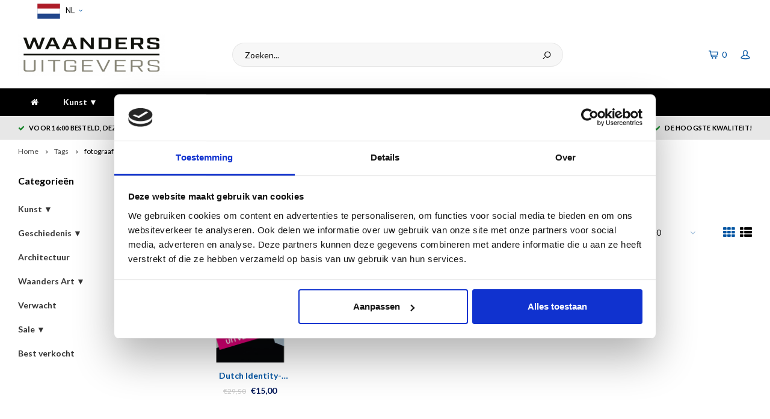

--- FILE ---
content_type: text/html;charset=utf-8
request_url: https://www.waanders.nl/nl/tags/fotograaf/
body_size: 10265
content:
<!DOCTYPE html>
<html lang="nl">
  <head>
     
    <!-- Google Tag Manager -->
<script>(function(w,d,s,l,i){w[l]=w[l]||[];w[l].push({'gtm.start':
new Date().getTime(),event:'gtm.js'});var f=d.getElementsByTagName(s)[0],
j=d.createElement(s),dl=l!='dataLayer'?'&l='+l:'';j.async=true;j.src=
'https://www.googletagmanager.com/gtm.js?id='+i+dl;f.parentNode.insertBefore(j,f);
})(window,document,'script','dataLayer','GTM-MKBP6KM');</script>
<!-- End Google Tag Manager -->
        
        
    <meta charset="utf-8"/>
<!-- [START] 'blocks/head.rain' -->
<!--

  (c) 2008-2026 Lightspeed Netherlands B.V.
  http://www.lightspeedhq.com
  Generated: 19-01-2026 @ 01:57:48

-->
<link rel="canonical" href="https://www.waanders.nl/nl/tags/fotograaf/"/>
<link rel="alternate" href="https://www.waanders.nl/nl/index.rss" type="application/rss+xml" title="Nieuwe producten"/>
<meta name="robots" content="noodp,noydir"/>
<meta name="google-site-verification" content="gdiEimoFoaY29c6LeRd-aC4o4bkhMGYSX2180vCAifM"/>
<meta property="og:url" content="https://www.waanders.nl/nl/tags/fotograaf/?source=facebook"/>
<meta property="og:site_name" content="Waanders Uitgevers"/>
<meta property="og:title" content="fotograaf"/>
<meta property="og:description" content="&quot;Waanders Uitgevers is een toonaangevende Nederlandse uitgeverij, gespecialiseerd in kunst-, cultuur- en architectuurboeken. Ontdek ons inspirerende aanbod.&quot;"/>
<script>
(function(w,d,s,l,i){w[l]=w[l]||[];w[l].push({'gtm.start':
new Date().getTime(),event:'gtm.js'});var f=d.getElementsByTagName(s)[0],
j=d.createElement(s),dl=l!='dataLayer'?'&l='+l:'';j.async=true;j.src=
'https://www.googletagmanager.com/gtm.js?id='+i+dl;f.parentNode.insertBefore(j,f);
})(window,document,'script','dataLayer','GTM-MKBP6KM');
</script>
<!--[if lt IE 9]>
<script src="https://cdn.webshopapp.com/assets/html5shiv.js?2025-02-20"></script>
<![endif]-->
<!-- [END] 'blocks/head.rain' -->
    <title>fotograaf</title>
    <meta name="description" content="&quot;Waanders Uitgevers is een toonaangevende Nederlandse uitgeverij, gespecialiseerd in kunst-, cultuur- en architectuurboeken. Ontdek ons inspirerende aanbod.&quot;" />
    <meta name="keywords" content="fotograaf, Waanders Uitgevers, uitgeverij, boeken, kunstboeken, geschiedenisboeken,  cultuurboeken, architectuur, design, fotografie, kunstpublicaties, luxe boeken, Nederland, catalogus, museumboek" />
    <meta http-equiv="X-UA-Compatible" content="IE=edge,chrome=1">
    <meta name="viewport" content="width=device-width, initial-scale=1.0">
    <meta name="apple-mobile-web-app-capable" content="yes">
    <meta name="apple-mobile-web-app-status-bar-style" content="black">
    <meta property="fb:app_id" content="966242223397117"/>
    <meta name="viewport" content="width=device-width, initial-scale=1, maximum-scale=1, user-scalable=0"/>

    <link rel="shortcut icon" href="https://cdn.webshopapp.com/shops/106328/themes/184197/v/2479698/assets/favicon.ico?20241202133821" type="image/x-icon" />
    <link href='//fonts.googleapis.com/css?family=Lato:400,300,500,600,700,800,900' rel='stylesheet' type='text/css'>
    <link href='//fonts.googleapis.com/css?family=Lato:400,300,500,600,700,800,900' rel='stylesheet' type='text/css'>
    <link rel="stylesheet" href="https://cdn.webshopapp.com/shops/106328/themes/184197/assets/bootstrap.css?20260113110739" />
    <link rel="stylesheet" href="https://cdn.webshopapp.com/shops/106328/themes/184197/assets/font-awesome-min.css?20260113110739" />
    <link rel="stylesheet" href="https://cdn.webshopapp.com/shops/106328/themes/184197/assets/sm-icons.css?20260113110739" />  
    <link rel="stylesheet" href="https://cdn.webshopapp.com/shops/106328/themes/184197/assets/owl-carousel-min.css?20260113110739" />  
    <link rel="stylesheet" href="https://cdn.webshopapp.com/shops/106328/themes/184197/assets/semantic.css?20260113110739" />  
    <link rel="stylesheet" href="https://cdn.webshopapp.com/shops/106328/themes/184197/assets/jquery-fancybox-min.css?20260113110739" /> 
    <link rel="stylesheet" href="https://cdn.webshopapp.com/shops/106328/themes/184197/assets/style.css?20260113110739" /> 
    <link rel="stylesheet" href="https://cdn.webshopapp.com/shops/106328/themes/184197/assets/settings.css?20260113110739" />  
    <link rel="stylesheet" href="https://cdn.webshopapp.com/assets/gui-2-0.css?2025-02-20" />
    <link rel="stylesheet" href="https://cdn.webshopapp.com/assets/gui-responsive-2-0.css?2025-02-20" />   
    <link rel="stylesheet" href="https://cdn.webshopapp.com/shops/106328/themes/184197/assets/custom.css?20260113110739" />
    <link rel="stylesheet" href="https://cdn.webshopapp.com/shops/106328/themes/184197/assets/shopmonkey.css?20260113110739" />
    <link href='https://unpkg.com/boxicons@2.1.4/css/boxicons.min.css' rel='stylesheet'>

    <script src="https://cdn.webshopapp.com/assets/jquery-1-9-1.js?2025-02-20"></script>
    <script src="https://cdn.webshopapp.com/assets/jquery-ui-1-10-1.js?2025-02-20"></script>
    <script src="https://cdn.webshopapp.com/shops/106328/themes/184197/assets/jquery-touch.js?20260113110739"></script>
    <script src="https://cdn.webshopapp.com/shops/106328/themes/184197/assets/jquery-validate.js?20260113110739"></script>
   
    <script src="https://cdn.webshopapp.com/shops/106328/themes/184197/assets/bootstrap.js?20260113110739"></script>
    <script src="https://cdn.webshopapp.com/shops/106328/themes/184197/assets/owl-carousel-min.js?20260113110739"></script>
    <script src="https://cdn.webshopapp.com/shops/106328/themes/184197/assets/semantic.js?20260113110739"></script>
    <script src="https://cdn.webshopapp.com/shops/106328/themes/184197/assets/jquery-fancybox-min.js?20260113110739"></script>
    <script src="https://cdn.webshopapp.com/shops/106328/themes/184197/assets/moment.js?20260113110739"></script>  
    <script src="https://cdn.webshopapp.com/shops/106328/themes/184197/assets/js-cookie.js?20260113110739"></script>
    <script src="https://cdn.webshopapp.com/shops/106328/themes/184197/assets/jquery-countdown-min.js?20260113110739"></script>
    <script src="https://cdn.webshopapp.com/shops/106328/themes/184197/assets/global.js?20260113110739"></script>
    
    <script src="https://cdn.webshopapp.com/shops/106328/themes/184197/assets/jcarousel.js?20260113110739"></script>
    <script src="https://cdn.webshopapp.com/assets/gui.js?2025-02-20"></script>
    <script src="https://cdn.webshopapp.com/assets/gui-responsive-2-0.js?2025-02-20"></script>
    
        
    
    <!--[if lt IE 9]>
    <link rel="stylesheet" href="https://cdn.webshopapp.com/shops/106328/themes/184197/assets/style-ie.css?20260113110739" />
    <![endif]-->
  </head>
  <body >
    
     
<!-- Google Tag Manager (noscript) -->
<noscript><iframe src="https://www.googletagmanager.com/ns.html?id=GTM-MKBP6KM"
height="0" width="0" style="display:none;visibility:hidden"></iframe></noscript>
<!-- End Google Tag Manager (noscript) -->
        
   
         
   <div itemscope itemtype="http://schema.org/BreadcrumbList">
	<div itemprop="itemListElement" itemscope itemtype="http://schema.org/ListItem">
    <a itemprop="item" href="https://www.waanders.nl/nl/"><span itemprop="name" content="Home"></span></a>
    <meta itemprop="position" content="1" />
  </div>
    	<div itemprop="itemListElement" itemscope itemtype="http://schema.org/ListItem">
      <a itemprop="item" href="https://www.waanders.nl/nl/tags/"><span itemprop="name" content="Tags"></span></a>
      <meta itemprop="position" content="2" />
    </div>
    	<div itemprop="itemListElement" itemscope itemtype="http://schema.org/ListItem">
      <a itemprop="item" href="https://www.waanders.nl/nl/tags/fotograaf/"><span itemprop="name" content="fotograaf"></span></a>
      <meta itemprop="position" content="3" />
    </div>
  </div>

   <div class="cart-overlay cart"></div>

<div class="cart-side cart">
  <div class="cart-inner">
    
    <div class="cart-title-wrap">
      <div class="cart-title">
        <div class="align">
          <div class="title title-font align-middle">Winkelwagen</div>
          <div class="items text-right align-middle"><span class="item-qty">0</span> artikelen</div>
        </div>
      </div>
      <div class="close-cart">
        <div class="align align-100">
          <div class="align-middle">
            <i class="fa fa-close"></i></div>
          </div>
        </div>
    </div>
    
    <div class="cart-body">
      
        
      <div class="no-cart-products">Geen producten gevonden...</div>
      
    </div>
    
        
  </div>
</div>   <div class="cart-overlay wishlist"></div>

<div class="cart-side wishlist">
  <div class="cart-inner">
    
    <div class="cart-title-wrap">
      <div class="cart-title">
        <div class="align">
          <div class="title title-font align-middle">Verlanglijst</div>
          <div class="items text-right align-middle"><span class="item-qty"></span> artikelen</div>
        </div>
      </div>
      <div class="close-cart">
        <div class="align align-100">
          <div class="align-middle">
            <i class="fa fa-close"></i></div>
          </div>
        </div>
    </div>
    
    <div class="cart-body">
      
      <div class="cart-products">
        <table>
          
        </table>
      </div>
      
            <div class="no-cart-products">U moet ingelogd zijn om deze functie te gebruiken....</div>
            
    </div>
    
  </div>
</div>   <div class="mobile-menu-overlay menu"></div>

<div class="mobile-menu cart">
  <div class="mobile-menu-inner">
    
  <div class="logo large align-middle">
    <a href="https://www.waanders.nl/nl/">
            <img src="https://cdn.webshopapp.com/shops/106328/themes/184197/assets/mobile-menu-logo.png?20251111152917" alt="Waanders Uitgevers">
          </a>
  </div>
  
    <ul class="sub-menu">
              	<li>
        	<a href="#login-popup" data-fancybox><i class="fa fa-user before"></i>Inloggen</a>
        </li>
            </ul>
    
   <ul>
          <li class=""><a class="normal-link" href="https://www.waanders.nl/nl/kunst/"><i class="fa fa-circle-o before"></i>Kunst ▼</a><span class="more-cats"><i class="fa fa-angle-right"></i></span>              <ul class="">
                    <li class=""><a class="normal-link" href="https://www.waanders.nl/nl/kunst/algemene-kunst/">Algemene Kunst ▼</a><span class="more-cats"><i class="fa fa-angle-right"></i></span>
                          <ul class="">
                                <li class=""><a class="normal-link" href="https://www.waanders.nl/nl/kunst/algemene-kunst/oude-kunst-tot-1850/">Oude kunst (tot 1850)</a></li>
                                <li class=""><a class="normal-link" href="https://www.waanders.nl/nl/kunst/algemene-kunst/moderne-kunst-1850-1970/">Moderne kunst (1850 - 1970)</a></li>
                                <li class=""><a class="normal-link" href="https://www.waanders.nl/nl/kunst/algemene-kunst/hedendaagse-kunst-1970-heden/">Hedendaagse kunst (1970 - heden)</a></li>
                              </ul>
            
          </li>
                    <li class=""><a class="normal-link" href="https://www.waanders.nl/nl/kunst/toegepaste-kunst/">Toegepaste kunst ▼</a><span class="more-cats"><i class="fa fa-angle-right"></i></span>
                          <ul class="">
                                <li class=""><a class="normal-link" href="https://www.waanders.nl/nl/kunst/toegepaste-kunst/keramiek/">Keramiek</a></li>
                                <li class=""><a class="normal-link" href="https://www.waanders.nl/nl/kunst/toegepaste-kunst/zilver/">Zilver</a></li>
                              </ul>
            
          </li>
                    <li class=""><a class="normal-link" href="https://www.waanders.nl/nl/kunst/beeldhouwkunst/">Beeldhouwkunst</a>
            
          </li>
                    <li class=""><a class="normal-link" href="https://www.waanders.nl/nl/kunst/fotografie/">Fotografie</a>
            
          </li>
                    <li class=""><a class="normal-link" href="https://www.waanders.nl/nl/kunst/modeboeken/">Modeboeken</a>
            
          </li>
                  </ul>
            </li>
          <li class=""><a class="normal-link" href="https://www.waanders.nl/nl/geschiedenis/"><i class="fa fa-circle-o before"></i>Geschiedenis ▼</a><span class="more-cats"><i class="fa fa-angle-right"></i></span>              <ul class="">
                    <li class=""><a class="normal-link" href="https://www.waanders.nl/nl/geschiedenis/algemene-geschiedenis/">Algemene Geschiedenis ▼</a><span class="more-cats"><i class="fa fa-angle-right"></i></span>
                          <ul class="">
                                <li class=""><a class="normal-link" href="https://www.waanders.nl/nl/geschiedenis/algemene-geschiedenis/maritieme-geschiedenis/">Maritieme Geschiedenis</a></li>
                                <li class=""><a class="normal-link" href="https://www.waanders.nl/nl/geschiedenis/algemene-geschiedenis/archeologie/">Archeologie</a></li>
                                <li class=""><a class="normal-link" href="https://www.waanders.nl/nl/geschiedenis/algemene-geschiedenis/tweede-wereldoorlog/">Tweede Wereldoorlog</a></li>
                              </ul>
            
          </li>
                    <li class=""><a class="normal-link" href="https://www.waanders.nl/nl/geschiedenis/stad-regio/">Stad &amp; Regio</a>
            
          </li>
                    <li class=""><a class="normal-link" href="https://www.waanders.nl/nl/geschiedenis/kunstgeschiedenis-boeken/">Kunstgeschiedenis boeken</a>
            
          </li>
                  </ul>
            </li>
          <li class=""><a class="normal-link" href="https://www.waanders.nl/nl/architectuur/"><i class="fa fa-circle-o before"></i>Architectuur </a>            </li>
          <li class=""><a class="normal-link" href="https://www.waanders.nl/nl/waanders-art/"><i class="fa fa-circle-o before"></i>Waanders Art ▼</a><span class="more-cats"><i class="fa fa-angle-right"></i></span>              <ul class="">
                    <li class=""><a class="normal-link" href="https://www.waanders.nl/nl/waanders-art/heinen/">Heinen</a>
            
          </li>
                    <li class=""><a class="normal-link" href="https://www.waanders.nl/nl/waanders-art/plint/">Plint</a>
            
          </li>
                    <li class=""><a class="normal-link" href="https://www.waanders.nl/nl/waanders-art/boekenleggers/">Boekenleggers ▼</a><span class="more-cats"><i class="fa fa-angle-right"></i></span>
                          <ul class="">
                                <li class=""><a class="normal-link" href="https://www.waanders.nl/nl/waanders-art/boekenleggers/boekenlegger-set/">Boekenlegger set</a></li>
                                <li class=""><a class="normal-link" href="https://www.waanders.nl/nl/waanders-art/boekenleggers/klassieke-boekenleggers/">Klassieke boekenleggers</a></li>
                                <li class=""><a class="normal-link" href="https://www.waanders.nl/nl/waanders-art/boekenleggers/magnetische-boekenlegger/">Magnetische boekenlegger</a></li>
                              </ul>
            
          </li>
                    <li class=""><a class="normal-link" href="https://www.waanders.nl/nl/waanders-art/onderzetters/">Onderzetters</a>
            
          </li>
                    <li class=""><a class="normal-link" href="https://www.waanders.nl/nl/waanders-art/puzzel/">Puzzel</a>
            
          </li>
                    <li class=""><a class="normal-link" href="https://www.waanders.nl/nl/waanders-art/kunstkaarten/">Kunstkaarten</a>
            
          </li>
                  </ul>
            </li>
          <li class=""><a class="normal-link" href="https://www.waanders.nl/nl/verwacht/"><i class="fa fa-circle-o before"></i>Verwacht</a>            </li>
          <li class=""><a class="normal-link" href="https://www.waanders.nl/nl/sale/"><i class="fa fa-circle-o before"></i>Sale ▼</a><span class="more-cats"><i class="fa fa-angle-right"></i></span>              <ul class="">
                    <li class=""><a class="normal-link" href="https://www.waanders.nl/nl/sale/buitenkansjes/">Buitenkansjes</a>
            
          </li>
                  </ul>
            </li>
          <li class=""><a class="normal-link" href="https://www.waanders.nl/nl/best-verkocht/"><i class="fa fa-circle-o before"></i>Best verkocht</a>            </li>
                 	    </ul>
    
    <ul class="sub-menu">
            <li>
        <a href="javascript:;"><i class="fa fa-flag before"></i>Nederlands</a><span class="more-cats"><i class="fa fa-angle-right"></i></span>
        <ul>
        	          <li><a href="https://www.waanders.nl/nl/">Nederlands</a></li>
                    <li><a href="https://www.waanders.nl/en/">English</a></li>
                  </ul>
      </li>
                            </ul>
    
    
    	
  </div>
</div>   <div id="login-popup">
  
<div class="col">
  <div class="title-wrap">
    <div class="title title-font">Inloggen</div>
    <div class="subtitle">Als u een account bij ons heeft, meld u dan aan.</div>
  </div>
<form class="formLogin" id="formLogin" action="https://www.waanders.nl/nl/account/loginPost/?return=https%3A%2F%2Fwww.waanders.nl%2Fnl%2Ftags%2Ffotograaf%2F" method="post">
  <input type="hidden" name="key" value="0584a6aec2dc45bfc3b2823b42d70708" />
  <input type="hidden" name="type" value="login" />
  <input type="text" name="email" id="formLoginEmail" value="" placeholder="E-mailadres" />
  <input type="password" name="password" id="formLoginPassword" value="" placeholder="Wachtwoord"/>
  <div class="buttons">
      <a class="btn" href="#" onclick="$('#formLogin').submit(); return false;" title="Inloggen">Inloggen</a>
       <a class="forgot-pw" href="https://www.waanders.nl/nl/account/password/">Wachtwoord vergeten?</a>
  </div>
  </form>
  </div>
  
  <div class="col last">
      <div class="title-wrap">
        <div class="title title-font">Registreren</div>
        <div class="subtitle">Door een account aan te maken in deze winkel kunt u het betalingsproces sneller doorlopen, meerdere adressen opslaan, bestellingen bekijken en volgen en meer.</div>
        <div class="buttons">
          <a class="btn" href="https://www.waanders.nl/nl/account/register/" title="Account aanmaken">Account aanmaken</a>
      </div>
      </div>
    </div>
  
</div>
<header id="header" class="menu-under-header">
  
    <div class="topbar body-wrap">
    <div class="container-wide">
      <div class="align">
        
        <div class="align-middle text-left">
          <ul><li class="hidden-xs"><a href="javascript:;"><img alt="nl" src="https://cdn.webshopapp.com/shops/106328/themes/184197/assets/flag-nl.svg?20260113110739" loading="lazy" height="25" width="50"/> NL<i class="fa fa-angle-down right-icon arrow"></i></a><ul><li><a href="https://www.waanders.nl/nl/go/category/"><img alt="nl" src="https://cdn.webshopapp.com/shops/106328/themes/184197/assets/flag-nl.svg?20260113110739" loading="lazy" height="25" width="50"/> NL
      </a></li><li><a href="https://www.waanders.nl/en/go/category/"><img alt="en" src="https://cdn.webshopapp.com/shops/106328/themes/184197/assets/flag-en.svg?20260113110739" loading="lazy" height="25" width="50"/> EN
      </a></li></ul></li></ul>        </div>
        
        <div class="align-middle text-right">
                  </div>

      </div>
    </div>
  </div>
    
  <div class="main-header body-wrap">
    <div class="container-wide">
      <div class="align">
        
        <div class="menu-button align-middle hidden-md hidden-lg">
          <a class="open-menu">
            <ul>
              <li></li>
              <li></li>
              <li></li>
              <li>menu</li>
            </ul>
          </a>
        </div>
        
        <div class="logo large align-middle">
          <a href="https://www.waanders.nl/nl/">
                        <img src="https://cdn.webshopapp.com/shops/106328/themes/184197/assets/logo.png?20251111152917" alt="Waanders Uitgevers">
                      </a>
        </div>

        <div class="header-search-bar align-middle hidden-sm hidden-xs">
          <form action="https://www.waanders.nl/nl/search/" method="get" id="formSearch">
            <input type="text" name="q" autocomplete="off"  value="" placeholder="Zoeken..."/>
            <span onclick="$('#formSearch').submit();" title="Zoeken" class="icon"><i class="sm-icon sm-zoom"></i></span>
            <div class="autocomplete">
              <div class="search-products products-livesearch row"></div>
              <div class="more"><a href="#">Bekijk alle resultaten <span>(0)</span></a></div>
              <div class="notfound">Geen producten gevonden...</div>
            </div>
          </form>
        </div>
        
                
                
        <div class="icons align-middle text-right">
          <ul>
                        <li class="cart-header" title="Winkelwagen">
              <a class="open-cart" href="javascript:;">
                <span class="icon"><i class="sm-icon sm-cart"></i></span>
                <span class="text">0</span>
              </a>
            </li>
            <li class="account-header hidden-xs" title="Mijn account">
                            <a href="#login-popup" data-fancybox>
                <span class="icon"><i class="sm-icon sm-user-outline"></i></span>
              </a>
                          </li>
            <li class="hidden-lg hidden-md" title="Zoeken">
              <a class="open-search" href="javascript:;">
                <span class="icon"><i class="sm-icon sm-zoom"></i></span>
              </a>
            </li>
          </ul>
        </div>
          
      </div>
    </div>
    
    <div class="search-bar">
      <form action="https://www.waanders.nl/nl/search/" method="get" id="formSearchMobile">
        <div class="container-wide relative">
          <input type="text" name="q" autocomplete="off"  value="" placeholder="Zoeken..."/>
          <span onclick="$('#formSearch').submit();" title="Zoeken" class="icon"><i class="sm-icon sm-zoom"></i></span>
        </div>
        
        <div class="autocomplete">
          <div class="container-wide">
            <div class="search-products products-livesearch row"></div>
            <div class="more"><a href="#">Bekijk alle resultaten <span>(0)</span></a></div>
            <div class="notfound">Geen producten gevonden...</div>
          </div>
        </div>
      </form>
    </div>
    
  </div>
    
        <div class="main-menu-wide  body-wrap hidden-sm hidden-xs">
      <div class="container-wide">
        <ul><li class="home"><a href="https://www.waanders.nl/nl/"><i class="fa fa-home"></i></a></li><li class=" relative"><a href="https://www.waanders.nl/nl/kunst/">Kunst ▼</a><ul class="simple-menu"><li class=""><a href="https://www.waanders.nl/nl/kunst/algemene-kunst/">Algemene Kunst ▼</a><ul><li class=""><a href="https://www.waanders.nl/nl/kunst/algemene-kunst/oude-kunst-tot-1850/">Oude kunst (tot 1850)</a></li><li class=""><a href="https://www.waanders.nl/nl/kunst/algemene-kunst/moderne-kunst-1850-1970/">Moderne kunst (1850 - 1970)</a></li><li class=""><a href="https://www.waanders.nl/nl/kunst/algemene-kunst/hedendaagse-kunst-1970-heden/">Hedendaagse kunst (1970 - heden)</a></li></ul></li><li class=""><a href="https://www.waanders.nl/nl/kunst/toegepaste-kunst/">Toegepaste kunst ▼</a><ul><li class=""><a href="https://www.waanders.nl/nl/kunst/toegepaste-kunst/keramiek/">Keramiek</a></li><li class=""><a href="https://www.waanders.nl/nl/kunst/toegepaste-kunst/zilver/">Zilver</a></li></ul></li><li class=""><a href="https://www.waanders.nl/nl/kunst/beeldhouwkunst/">Beeldhouwkunst</a></li><li class=""><a href="https://www.waanders.nl/nl/kunst/fotografie/">Fotografie</a></li><li class=""><a href="https://www.waanders.nl/nl/kunst/modeboeken/">Modeboeken</a></li></ul></li><li class=" relative"><a href="https://www.waanders.nl/nl/geschiedenis/">Geschiedenis ▼</a><ul class="simple-menu"><li class=""><a href="https://www.waanders.nl/nl/geschiedenis/algemene-geschiedenis/">Algemene Geschiedenis ▼</a><ul><li class=""><a href="https://www.waanders.nl/nl/geschiedenis/algemene-geschiedenis/maritieme-geschiedenis/">Maritieme Geschiedenis</a></li><li class=""><a href="https://www.waanders.nl/nl/geschiedenis/algemene-geschiedenis/archeologie/">Archeologie</a></li><li class=""><a href="https://www.waanders.nl/nl/geschiedenis/algemene-geschiedenis/tweede-wereldoorlog/">Tweede Wereldoorlog</a></li></ul></li><li class=""><a href="https://www.waanders.nl/nl/geschiedenis/stad-regio/">Stad &amp; Regio</a></li><li class=""><a href="https://www.waanders.nl/nl/geschiedenis/kunstgeschiedenis-boeken/">Kunstgeschiedenis boeken</a></li></ul></li><li class=" relative"><a href="https://www.waanders.nl/nl/architectuur/">Architectuur </a></li><li class=" relative"><a href="https://www.waanders.nl/nl/waanders-art/">Waanders Art ▼</a><ul class="simple-menu"><li class=""><a href="https://www.waanders.nl/nl/waanders-art/heinen/">Heinen</a></li><li class=""><a href="https://www.waanders.nl/nl/waanders-art/plint/">Plint</a></li><li class=""><a href="https://www.waanders.nl/nl/waanders-art/boekenleggers/">Boekenleggers ▼</a><ul><li class=""><a href="https://www.waanders.nl/nl/waanders-art/boekenleggers/boekenlegger-set/">Boekenlegger set</a></li><li class=""><a href="https://www.waanders.nl/nl/waanders-art/boekenleggers/klassieke-boekenleggers/">Klassieke boekenleggers</a></li><li class=""><a href="https://www.waanders.nl/nl/waanders-art/boekenleggers/magnetische-boekenlegger/">Magnetische boekenlegger</a></li></ul></li><li class=""><a href="https://www.waanders.nl/nl/waanders-art/onderzetters/">Onderzetters</a></li><li class=""><a href="https://www.waanders.nl/nl/waanders-art/puzzel/">Puzzel</a></li><li class=""><a href="https://www.waanders.nl/nl/waanders-art/kunstkaarten/">Kunstkaarten</a></li></ul></li><li class=" relative"><a href="https://www.waanders.nl/nl/verwacht/">Verwacht</a></li><li class=" relative"><a href="https://www.waanders.nl/nl/sale/">Sale ▼</a><ul class="simple-menu"><li class=""><a href="https://www.waanders.nl/nl/sale/buitenkansjes/">Buitenkansjes</a></li></ul></li><li class=" relative"><a href="https://www.waanders.nl/nl/best-verkocht/">Best verkocht</a></li></ul>      </div>
    </div>
      
        <div class="header-usp body-wrap">
      <div class="search-overlay"></div>
      <div class="container-wide">
        <ul>
          <li><a><i class="fa fa-check"></i>Voor 16:00 besteld, dezelfde dag verzonden!</a></li>
          <li><a><i class="fa fa-check"></i>Gratis verzending bij bestelling boven de €30,-!</a></li>
          <li><a><i class="fa fa-check"></i>5 dagen per week bereikbaar!</a></li>
          <li><a><i class="fa fa-check"></i>De hoogste kwaliteit!</a></li>
        </ul>
      </div>
    </div>
      
</header>    
    <main class="body-wrap">
      <div class="search-overlay"></div>
      <div class="main-content">
        
        

<div id="collection-page">
  
  <div class="filters-top">
    <div class="container-wide">
      <div class="row filter-row">
      	<form action="https://www.waanders.nl/nl/tags/fotograaf/" method="get" id="sidebar_filters_top">
          <input type="hidden" name="mode" value="grid" id="filter_form_mode_top" />
          <input type="hidden" name="limit" value="20" id="filter_form_limit_top" />
          <input type="hidden" name="sort" value="newest" id="filter_form_sort_top" />
          <input type="hidden" name="max" value="15" id="filter_form_max_1_top" />
          <input type="hidden" name="min" value="0" id="filter_form_min_1_top" />
    
      
      
                
      <div class="filter-wrap col-md-2">
        <div class="filter-title">Prijs</div>
      	<div class="price-filter">
        <div class="sidebar-filter-slider">
          <div class="collection-filter-price price-filter-1"></div>
        </div>
        <div class="price-filter-range clear">
          <div class="min">Min: €<span>0</span></div>
          <div class="max">Max: €<span>15</span></div>
        </div>
      </div>
      </div>
      
  		</form>
      </div>
    </div>
  </div>
  
  <div class="container-wide">
    
    <div class="breadcrumbs">
      <a href="https://www.waanders.nl/nl/" title="Home">Home</a>
           	<i class="fa fa-angle-right"></i><a href="https://www.waanders.nl/nl/tags/">Tags</a>
           	<i class="fa fa-angle-right"></i><a class="last" href="https://www.waanders.nl/nl/tags/fotograaf/">fotograaf</a>
          </div>  
    
    
    <div class="row">
    	
            <div class="col-sidebar hidden-sm hidden-xs">
      	<div class="sidebar">
  
    	<div class="sb-cats">
      <div class="sidebar-title">Categorieën</div>
      <ul class="sb-cats-wrap">
      	        	<li class=""><a href="https://www.waanders.nl/nl/kunst/">Kunst ▼</a><span class="more-cats"><i class="fa fa-angle-right"></i></span>        		            	<ul class="">
                                	<li class="">
                    <span class="hover-cats"><i class="fa fa-angle-right"></i></span> 
                    <a href="https://www.waanders.nl/nl/kunst/algemene-kunst/">Algemene Kunst ▼ <small>(254)</small></a>
                    <span class="more-cats"><i class="fa fa-angle-right"></i></span>                		                    <ul class="">
                                            <li class=""><a href="https://www.waanders.nl/nl/kunst/algemene-kunst/oude-kunst-tot-1850/">Oude kunst (tot 1850) <small>(53)</small></a></li>
                                            <li class=""><a href="https://www.waanders.nl/nl/kunst/algemene-kunst/moderne-kunst-1850-1970/">Moderne kunst (1850 - 1970) <small>(96)</small></a></li>
                                            <li class=""><a href="https://www.waanders.nl/nl/kunst/algemene-kunst/hedendaagse-kunst-1970-heden/">Hedendaagse kunst (1970 - heden) <small>(108)</small></a></li>
                            
                    </ul>
                                    	</li>
                                	<li class="">
                    <span class="hover-cats"><i class="fa fa-angle-right"></i></span> 
                    <a href="https://www.waanders.nl/nl/kunst/toegepaste-kunst/">Toegepaste kunst ▼ <small>(23)</small></a>
                    <span class="more-cats"><i class="fa fa-angle-right"></i></span>                		                    <ul class="">
                                            <li class=""><a href="https://www.waanders.nl/nl/kunst/toegepaste-kunst/keramiek/">Keramiek <small>(13)</small></a></li>
                                            <li class=""><a href="https://www.waanders.nl/nl/kunst/toegepaste-kunst/zilver/">Zilver <small>(12)</small></a></li>
                            
                    </ul>
                                    	</li>
                                	<li class="">
                    <span class="hover-cats"><i class="fa fa-angle-right"></i></span> 
                    <a href="https://www.waanders.nl/nl/kunst/beeldhouwkunst/">Beeldhouwkunst <small>(47)</small></a>
                                    		                	</li>
                                	<li class="">
                    <span class="hover-cats"><i class="fa fa-angle-right"></i></span> 
                    <a href="https://www.waanders.nl/nl/kunst/fotografie/">Fotografie <small>(25)</small></a>
                                    		                	</li>
                                	<li class="">
                    <span class="hover-cats"><i class="fa fa-angle-right"></i></span> 
                    <a href="https://www.waanders.nl/nl/kunst/modeboeken/">Modeboeken <small>(26)</small></a>
                                    		                	</li>
                            	</ul>
                    	</li>
                	<li class=""><a href="https://www.waanders.nl/nl/geschiedenis/">Geschiedenis ▼</a><span class="more-cats"><i class="fa fa-angle-right"></i></span>        		            	<ul class="">
                                	<li class="">
                    <span class="hover-cats"><i class="fa fa-angle-right"></i></span> 
                    <a href="https://www.waanders.nl/nl/geschiedenis/algemene-geschiedenis/">Algemene Geschiedenis ▼ <small>(62)</small></a>
                    <span class="more-cats"><i class="fa fa-angle-right"></i></span>                		                    <ul class="">
                                            <li class=""><a href="https://www.waanders.nl/nl/geschiedenis/algemene-geschiedenis/maritieme-geschiedenis/">Maritieme Geschiedenis <small>(9)</small></a></li>
                                            <li class=""><a href="https://www.waanders.nl/nl/geschiedenis/algemene-geschiedenis/archeologie/">Archeologie <small>(2)</small></a></li>
                                            <li class=""><a href="https://www.waanders.nl/nl/geschiedenis/algemene-geschiedenis/tweede-wereldoorlog/">Tweede Wereldoorlog <small>(12)</small></a></li>
                            
                    </ul>
                                    	</li>
                                	<li class="">
                    <span class="hover-cats"><i class="fa fa-angle-right"></i></span> 
                    <a href="https://www.waanders.nl/nl/geschiedenis/stad-regio/">Stad &amp; Regio <small>(39)</small></a>
                                    		                	</li>
                                	<li class="">
                    <span class="hover-cats"><i class="fa fa-angle-right"></i></span> 
                    <a href="https://www.waanders.nl/nl/geschiedenis/kunstgeschiedenis-boeken/">Kunstgeschiedenis boeken <small>(31)</small></a>
                                    		                	</li>
                            	</ul>
                    	</li>
                	<li class=""><a href="https://www.waanders.nl/nl/architectuur/">Architectuur </a>        		        	</li>
                	<li class=""><a href="https://www.waanders.nl/nl/waanders-art/">Waanders Art ▼</a><span class="more-cats"><i class="fa fa-angle-right"></i></span>        		            	<ul class="">
                                	<li class="">
                    <span class="hover-cats"><i class="fa fa-angle-right"></i></span> 
                    <a href="https://www.waanders.nl/nl/waanders-art/heinen/">Heinen <small>(29)</small></a>
                                    		                	</li>
                                	<li class="">
                    <span class="hover-cats"><i class="fa fa-angle-right"></i></span> 
                    <a href="https://www.waanders.nl/nl/waanders-art/plint/">Plint <small>(12)</small></a>
                                    		                	</li>
                                	<li class="">
                    <span class="hover-cats"><i class="fa fa-angle-right"></i></span> 
                    <a href="https://www.waanders.nl/nl/waanders-art/boekenleggers/">Boekenleggers ▼ <small>(24)</small></a>
                    <span class="more-cats"><i class="fa fa-angle-right"></i></span>                		                    <ul class="">
                                            <li class=""><a href="https://www.waanders.nl/nl/waanders-art/boekenleggers/boekenlegger-set/">Boekenlegger set <small>(8)</small></a></li>
                                            <li class=""><a href="https://www.waanders.nl/nl/waanders-art/boekenleggers/klassieke-boekenleggers/">Klassieke boekenleggers <small>(6)</small></a></li>
                                            <li class=""><a href="https://www.waanders.nl/nl/waanders-art/boekenleggers/magnetische-boekenlegger/">Magnetische boekenlegger <small>(19)</small></a></li>
                            
                    </ul>
                                    	</li>
                                	<li class="">
                    <span class="hover-cats"><i class="fa fa-angle-right"></i></span> 
                    <a href="https://www.waanders.nl/nl/waanders-art/onderzetters/">Onderzetters <small>(5)</small></a>
                                    		                	</li>
                                	<li class="">
                    <span class="hover-cats"><i class="fa fa-angle-right"></i></span> 
                    <a href="https://www.waanders.nl/nl/waanders-art/puzzel/">Puzzel <small>(10)</small></a>
                                    		                	</li>
                                	<li class="">
                    <span class="hover-cats"><i class="fa fa-angle-right"></i></span> 
                    <a href="https://www.waanders.nl/nl/waanders-art/kunstkaarten/">Kunstkaarten <small>(10)</small></a>
                                    		                	</li>
                            	</ul>
                    	</li>
                	<li class=""><a href="https://www.waanders.nl/nl/verwacht/">Verwacht</a>        		        	</li>
                	<li class=""><a href="https://www.waanders.nl/nl/sale/">Sale ▼</a><span class="more-cats"><i class="fa fa-angle-right"></i></span>        		            	<ul class="">
                                	<li class="">
                    <span class="hover-cats"><i class="fa fa-angle-right"></i></span> 
                    <a href="https://www.waanders.nl/nl/sale/buitenkansjes/">Buitenkansjes <small>(71)</small></a>
                                    		                	</li>
                            	</ul>
                    	</li>
                	<li class=""><a href="https://www.waanders.nl/nl/best-verkocht/">Best verkocht</a>        		        	</li>
                      </ul>
  	</div>
    
    
    
    
    
</div>      </div>
            
      <div class="col-products">
        
                <div class="collection-content on-top">
          <div class="align">
            <div class="info align-top">
              <h1 class="title">Producten getagd met fotograaf</h1>
                          </div>
          </div>
        </div>
                
        <div class="collection-sort">
          <form action="https://www.waanders.nl/nl/tags/fotograaf/" method="get" id="filter_form_bottom">
                        <input type="hidden" name="limit" value="20" id="filter_form_limit_bottom" />
            <input type="hidden" name="sort" value="newest" id="filter_form_sort_bottom" />
            <input type="hidden" name="max" value="15" id="filter_form_max_bottom" />
            <input type="hidden" name="min" value="0" id="filter_form_min_bottom" />
            
            <div class="align">
              
            <div class="sort-block align-middle">
              
              
              <a class="btn filter-btn open-filters" href="javascript:;"><i class="fa fa-ellipsis-v"></i>Filters</a>

              <select name="sort" onchange="$('#formSortModeLimit').submit();" class="hidden-xs hidden-sm">
                                <option value="popular">Meest bekeken</option>
                                <option value="newest" selected="selected">Nieuwste producten</option>
                                <option value="lowest">Laagste prijs</option>
                                <option value="highest">Hoogste prijs</option>
                                <option value="asc">Naam oplopend</option>
                                <option value="desc">Naam aflopend</option>
                              </select>  
              
            </div>
              
                                          
            <div class="sort-block align-middle text-right pagination hidden-xs">
              <div class="pager-text hidden-md hidden-sm hidden-xs">Toon 1 - 1 van 1</div>
              <div class="per-page">Toon:</div>
              <select id="selectbox-2-bottom" name="limit" onchange="$('#formProductsFilters').submit();">
                                <option value="5">5</option>
                                <option value="10">10</option>
                                <option value="15">15</option>
                                <option value="20" selected="selected">20</option>
                                <option value="25">25</option>
                                <option value="30">30</option>
                              </select>
            </div>
                          
            <div class="grid-list text-right align-middle">
              <ul>
                <li class="active"><label for="mode-grid"><input type="radio" name="mode" value="grid" id="mode-grid" checked><i class="fa fa-th"></i></label></li>
                <li class=""><label for="mode-list"><input type="radio" name="mode" value="list" id="mode-list"><i class="fa fa-th-list"></i></label></li>
              </ul>  
            </div>
            
            </div>
            
          </form>
        </div>
        
                
        <div class="products row infinite-page-count" data-page-count="1">
          
          	          	          	          
                          


<div class="product inf-product col-xs-6 col-sm-4 col-md-4 col-lg-20 show-second" data-url="https://www.waanders.nl/nl/dutch-identity-portretten-van-fotografen-nu.html" data-img-settings="300x300x2" data-id="23443052" data-inf-id="inf_id_here">
  <div class="product-inner border-on-hover no-padding">
  
  
  <div class="image-wrap">

    <div class="product-labels"><div class="product-label sale">
                              sale
                            </div></div>    
    
        
        
    <a href="https://www.waanders.nl/nl/dutch-identity-portretten-van-fotografen-nu.html" title="Dutch Identity- Portretten van fotografen NU" data-infinite-product-url>
      <span class="img-wrap">
            <img src="https://cdn.webshopapp.com/shops/106328/files/294670044/300x300x2/dutch-identity-portretten-van-fotografen-nu.jpg" alt="Dutch Identity- Portretten van fotografen NU" title="Dutch Identity- Portretten van fotografen NU" data-infinite-product-image/>
            </span>
    </a>
    
  </div>
  
  
  <div class="info text-center">
    
    
        
        
    <a href="https://www.waanders.nl/nl/dutch-identity-portretten-van-fotografen-nu.html" title="Dutch Identity- Portretten van fotografen NU" class="title title-font one-line" data-infinite-product-title>Dutch Identity- Portretten van fotografen NU</a>
    
        
    <div class="price">      
      
      <span class="old-price"><span class="price-inner" data-infinite-product-price-old>€29,50</span></span>
      <span class="new-price"><span class="price-inner" data-infinite-product-price-new>€15,00</span></span>
                        <div class="unit-price"></div>
             
    </div>
    
  </div>
     
  </div>
</div>
             
             
          
        </div>
        
                
                <div class="collection-sort collection-sort-bottom">
          <form action="https://www.waanders.nl/nl/tags/fotograaf/" method="get" id="filter_form">
            <input type="hidden" name="mode" value="grid" id="filter_form_mode" />
            <input type="hidden" name="limit" value="20" id="filter_form_limit" />
            <input type="hidden" name="sort" value="newest" id="filter_form_sort" />
            <input type="hidden" name="max" value="15" id="filter_form_max" />
            <input type="hidden" name="min" value="0" id="filter_form_min" />
            
            <div class="align">
            
            
            <div class="sort-block align-middle hidden-xs"> 
              <select name="sort" onchange="$('#formSortModeLimit').submit();">
                                <option value="popular">Meest bekeken</option>
                                <option value="newest" selected="selected">Nieuwste producten</option>
                                <option value="lowest">Laagste prijs</option>
                                <option value="highest">Hoogste prijs</option>
                                <option value="asc">Naam oplopend</option>
                                <option value="desc">Naam aflopend</option>
                              </select>  
            </div>
            
                                          
            <div class="sort-block align-middle text-right pagination hidden-xs">
              <div class="pager-text hidden-md hidden-sm hidden-xs">Toon 1 - 1 van 1</div>
              <div class="per-page">Toon:</div>
              <select id="selectbox-2" name="limit" onchange="$('#formProductsFilters').submit();">
                                <option value="5">5</option>
                                <option value="10">10</option>
                                <option value="15">15</option>
                                <option value="20" selected="selected">20</option>
                                <option value="25">25</option>
                                <option value="30">30</option>
                              </select>
            </div>
                          
            </div>
            
          </form>
        </div>
                
                
      </div>
      
    </div>
  </div>
  
</div>

<script type="text/javascript">
  $(function(){
    $('#collection-page input, #collection-page .collection-sort select').change(function(){
      $(this).closest('form').submit();
    });
    
    $(".collection-filter-price.price-filter-1").slider({
      range: true,
      min: 0,
      max: 15,
      values: [0, 15],
      step: 1,
      slide: function( event, ui){
    $('.price-filter-range .min span').html(ui.values[0]);
    $('.price-filter-range .max span').html(ui.values[1]);
    
    $('#filter_form_min_1_top, #filter_form_min_2_side').val(ui.values[0]);
    $('#filter_form_max_1_top, #filter_form_max_2_side').val(ui.values[1]);
  },
    stop: function(event, ui){
    $(this).closest('form').submit();
  }
    });
  $(".collection-filter-price.price-filter-2").slider({
      range: true,
      min: 0,
      max: 15,
      values: [0, 15],
      step: 1,
      slide: function( event, ui){
    $('.price-filter-range .min span').html(ui.values[0]);
    $('.price-filter-range .max span').html(ui.values[1]);
    
    $('#filter_form_min_1_top, #filter_form_min_2_side').val(ui.values[0]);
    $('#filter_form_max_1_top, #filter_form_max_2_side').val(ui.values[1]);
  },
    stop: function(event, ui){
    $(this).closest('form').submit();
  }
    });
  });
</script>
<script type="text/javascript">
  var ajaxTranslations = {"Add to cart":"Toevoegen aan winkelwagen","Wishlist":"Verlanglijst","Add to wishlist":"Aan verlanglijst toevoegen","Compare":"Vergelijk","Add to compare":"Toevoegen om te vergelijken"};
  var infiniteCollectionPage = 1;
  var basicShopUrl = 'https://www.waanders.nl/nl/'; 
  var cartUrl = 'https://www.waanders.nl/nl/cart/add/'; 
  
  $().ready(function(){
    infiniteCollectionInit('https://www.waanders.nl/nl/tags/fotograaf/page1.ajax', 'collection', 'grid');
  });
</script>      </div>
    </main>

    <footer id="footer" class="body-wrap"><div class="search-overlay"></div><div class="newsletter-block"><div class="container-wide"><div class="text"><div class="title title-font">Meld je aan voor onze nieuwsbrief</div><div class="subtitle">Ontvang de laatste updates, nieuws en aanbiedingen via email</div></div><div class="newsletter"><form id="formNewsletter" action="https://www.waanders.nl/nl/account/newsletter/" method="post"><input type="hidden" name="key" value="0584a6aec2dc45bfc3b2823b42d70708" /><input type="text" name="email" id="formNewsletterEmail" value="" placeholder="E-mail"/><a class="btn" href="javascript:;" onclick="$('#formNewsletter').submit(); return false;" title="Abonneer"><span class="hidden-xs">Abonneer</span><span class="hidden-sm hidden-md hidden-lg"><i class="fa fa-paper-plane"></i></span></a></form></div></div></div><div class="main-footer"><div class="container-wide"><div class="row"><div class="col-sm-12 col-md-4"><div class="footer-logo large"><a href="https://www.waanders.nl/nl/"><img src="https://cdn.webshopapp.com/shops/106328/themes/184197/v/2476246/assets/footer-logo.png?20241119102226" alt="Waanders Uitgevers"></a></div><p>
                            	Bent u een liefhebber van echt mooie boeken en houdt u ook van kunst? Dan heeft u een uitstekend adres gevonden in de Nederlandse boekenuitgeverij Waanders. Wij hebben een hoogwaardig aanbod aan schitterende kunst- & geschiedenisboeken.
                          </p><div class="socials"></div><ul class="contact"><li><a href="tel:038 4601763"><span class="text"><span class="title">Telefoon</span>038 4601763</span></a></li><li><a href="/cdn-cgi/l/email-protection#177e79717857607676797372656439797b"><span class="text"><span class="title">Mail</span><span class="__cf_email__" data-cfemail="afc6c1c9c0efd8cecec1cbcadddc81c1c3">[email&#160;protected]</span></span></a></li></ul></div><div class="col-sm-12 col-md-7 col-md-offset-1"><div class="row"><div class="col-sm-4"><div class="footer-title title-font">Klantenservice<span class="plus hidden-sm hidden-md hidden-lg"><i class="fa fa-angle-right"></i></span></div><div class="content-wrap"><ul><li><a href="https://www.waanders.nl/nl/service/about/">Over ons</a></li><li><a href="https://www.waanders.nl/nl/service/">Klantenservice</a></li><li><a href="https://www.waanders.nl/nl/service/general-terms-conditions/">Algemene voorwaarden</a></li><li><a href="https://www.waanders.nl/nl/service/disclaimer/">Disclaimer</a></li><li><a href="https://www.waanders.nl/nl/service/privacy-policy/">Privacy Policy</a></li><li><a href="https://www.waanders.nl/nl/service/payment-methods/">Betaalmethoden</a></li><li><a href="https://www.waanders.nl/nl/sitemap/">Sitemap</a></li><li><a href="https://www.waanders.nl/nl/service/manuscript-indienen/">Manuscript indienen</a></li><li><a href="https://www.waanders.nl/nl/index.rss" title="RSS-feed">RSS-feed</a></li></ul></div></div><div class="col-sm-4"><div class="footer-title title-font">Categorieën<span class="plus hidden-sm hidden-md hidden-lg"><i class="fa fa-angle-right"></i></span></div><div class="content-wrap"><ul><li><a href="https://www.waanders.nl/nl/kunst/">Kunst ▼</a></li><li><a href="https://www.waanders.nl/nl/geschiedenis/">Geschiedenis ▼</a></li><li><a href="https://www.waanders.nl/nl/architectuur/">Architectuur </a></li><li><a href="https://www.waanders.nl/nl/waanders-art/">Waanders Art ▼</a></li><li><a href="https://www.waanders.nl/nl/verwacht/">Verwacht</a></li><li><a href="https://www.waanders.nl/nl/sale/">Sale ▼</a></li><li><a href="https://www.waanders.nl/nl/best-verkocht/">Best verkocht</a></li></ul></div></div><div class="col-sm-4"><div class="footer-title title-font">Mijn account<span class="plus hidden-sm hidden-md hidden-lg"><i class="fa fa-angle-right"></i></span></div><div class="content-wrap"><ul><li><a href="https://www.waanders.nl/nl/account/" title="Registreren">Registreren</a></li><li><a href="https://www.waanders.nl/nl/account/orders/" title="Mijn bestellingen">Mijn bestellingen</a></li><li><a href="https://www.waanders.nl/nl/account/tickets/" title="Mijn tickets">Mijn tickets</a></li><li><a href="https://www.waanders.nl/nl/account/wishlist/" title="Mijn verlanglijst">Mijn verlanglijst</a></li></ul></div></div></div></div></div></div></div><div class="footer-bottom"><div class="container-wide"><div class="align"><div class="copyright align-middle">
        	© Copyright 2026 Waanders Uitgevers
                    - Powered by
                    <a href="https://www.lightspeedhq.nl/" title="Lightspeed" target="_blank">Lightspeed</a>
                                        - Theme by <a href="https://shopmonkey.nl" target="_blank">Shopmonkey</a></div><div class="payments align-middle text-right"><a href="https://www.waanders.nl/nl/service/payment-methods/" title="Betaalmethoden"><img alt="ideal" src="https://cdn.webshopapp.com/shops/106328/themes/184197/assets/ideal.png?20260113110739"/></a><a href="https://www.waanders.nl/nl/service/payment-methods/" title="Betaalmethoden"><img alt="paypal" src="https://cdn.webshopapp.com/shops/106328/themes/184197/assets/paypal.png?20260113110739"/></a><a href="https://www.waanders.nl/nl/service/payment-methods/" title="Betaalmethoden"><img alt="banktransfer" src="https://cdn.webshopapp.com/shops/106328/themes/184197/assets/banktransfer.png?20260113110739"/></a><a href="https://www.waanders.nl/nl/service/payment-methods/" title="Betaalmethoden"><img alt="visa" src="https://cdn.webshopapp.com/shops/106328/themes/184197/assets/visa.png?20260113110739"/></a><a href="https://www.waanders.nl/nl/service/payment-methods/" title="Betaalmethoden"><img alt="maestro" src="https://cdn.webshopapp.com/shops/106328/themes/184197/assets/maestro.png?20260113110739"/></a><a href="https://www.waanders.nl/nl/service/payment-methods/" title="Betaalmethoden"><img alt="mastercard" src="https://cdn.webshopapp.com/shops/106328/themes/184197/assets/mastercard.png?20260113110739"/></a><a href="https://www.waanders.nl/nl/service/payment-methods/" title="Betaalmethoden"><img alt="americanexpress" src="https://cdn.webshopapp.com/shops/106328/themes/184197/assets/americanexpress.png?20260113110739"/></a></div></div></div></div></footer>
<script data-cfasync="false" src="/cdn-cgi/scripts/5c5dd728/cloudflare-static/email-decode.min.js"></script><script>
  /* TRANSLATIONS */
  var basicUrl = 'https://www.waanders.nl/nl/';
  var readmore = 'Lees meer';
  var readless = 'Lees minder';
  var searchUrl = 'https://www.waanders.nl/nl/search/';
  var incTax = 'Incl. btw';
  var quantityT = 'Aantal';
  var articleCode_t = 'Artikelcode';
  var image_ratio = '300x300';
  var image_fit = '2';
  var imageNotFound_t = 'Afbeelding niet gevonden';
  var inStock_t_lower = 'op voorraad';
  var outOfStock_t_lower = 'niet op voorraad';
  var showStockLevel = 0;
  var shopId = 106328;
  var stickyHeader = 1;
  var loggedIn = 0;
  var wishlistUrl = 'https://www.waanders.nl/nl/account/wishlist/?format=json';
  var shopCurrency = '€';
  var template = 'pages/collection.rain';
  var yotpo_id = '';
  var addedToCart = false;
  var showDays = ["1","2","3","4"];
  var showCountdown = false;
  var showCountdownFrom = '17';
  var showCountdownTill = '17';
  var customCartActive = true;
  var priceStatus = 'enabled';
  var dev =  false ;
  var reserveText = 'Let op! Dit is een reservering. Uw bestelling wordt verzonden zodra het boek verschenen is.';
  
  var cartProducts = null;
  var cpObject = Object.values(cartProducts);

</script>

<script>
jQuery(document).ready(function() {
jQuery(".eerste-alinea-tp").insertAfter("h1");
});
</script>
    <!-- [START] 'blocks/body.rain' -->
<script>
(function () {
  var s = document.createElement('script');
  s.type = 'text/javascript';
  s.async = true;
  s.src = 'https://www.waanders.nl/nl/services/stats/pageview.js';
  ( document.getElementsByTagName('head')[0] || document.getElementsByTagName('body')[0] ).appendChild(s);
})();
</script>
  
<!-- Global site tag (gtag.js) - Google Analytics -->
<script async src="https://www.googletagmanager.com/gtag/js?id=G-X02SV7C76M"></script>
<script>
    window.dataLayer = window.dataLayer || [];
    function gtag(){dataLayer.push(arguments);}

        gtag('consent', 'default', {"ad_storage":"denied","ad_user_data":"denied","ad_personalization":"denied","analytics_storage":"denied","region":["AT","BE","BG","CH","GB","HR","CY","CZ","DK","EE","FI","FR","DE","EL","HU","IE","IT","LV","LT","LU","MT","NL","PL","PT","RO","SK","SI","ES","SE","IS","LI","NO","CA-QC"]});
    
    gtag('js', new Date());
    gtag('config', 'G-X02SV7C76M', {
        'currency': 'EUR',
                'country': 'NL'
    });

        gtag('event', 'view_item_list', {"items":[{"item_id":"9789462620650","item_name":"Dutch Identity- Portretten van fotografen NU","currency":"EUR","item_brand":"","item_variant":"Default","price":15,"quantity":1}]});
    </script>
  <script>
    !function(f,b,e,v,n,t,s)
    {if(f.fbq)return;n=f.fbq=function(){n.callMethod?
        n.callMethod.apply(n,arguments):n.queue.push(arguments)};
        if(!f._fbq)f._fbq=n;n.push=n;n.loaded=!0;n.version='2.0';
        n.queue=[];t=b.createElement(e);t.async=!0;
        t.src=v;s=b.getElementsByTagName(e)[0];
        s.parentNode.insertBefore(t,s)}(window, document,'script',
        'https://connect.facebook.net/en_US/fbevents.js');
    $(document).ready(function (){
        fbq('init', '1823066311726351');
                fbq('track', 'PageView', []);
            });
</script>
<noscript>
    <img height="1" width="1" style="display:none" src="https://www.facebook.com/tr?id=1823066311726351&ev=PageView&noscript=1"
    /></noscript>
  <!-- Google Tag Manager (noscript) -->
<noscript><iframe src="https://www.googletagmanager.com/ns.html?id=GTM-MKBP6KM"
height="0" width="0" style="display:none;visibility:hidden"></iframe></noscript>
<!-- End Google Tag Manager (noscript) -->


<script>
(function () {
    const THANK_YOU_URL = '/nl/service/bedankt/';

    // Alleen op service pagina's
    if (!location.pathname.startsWith('/nl/service')) return;

    function alreadyRedirected() {
        return sessionStorage.getItem('contact_redirect_done') === '1';
    }
    function markRedirected() {
        sessionStorage.setItem('contact_redirect_done', '1');
        setTimeout(() => sessionStorage.removeItem('contact_redirect_done'), 120000);
    }

    function hasSuccessBlock() {
        return !!document.querySelector('.message-container .message.success');
    }

    function doRedirect() {
        if (alreadyRedirected()) return;
        if (location.pathname === THANK_YOU_URL) return;
        markRedirected();
        window.location.replace(THANK_YOU_URL);
    }

    function injectThankYouMessage() {
        if (location.pathname !== THANK_YOU_URL) return;
        if (document.querySelector('.message-container')) return;

        const messageContainer = document.createElement('div');
        messageContainer.className = 'message-container';
        messageContainer.innerHTML = `
            <div class="container-wide">
                <div class="messages text-center">
                    <div class="message-wrap">
                      <div class="message success align done">
                        <div class="icon align-middle"></div>
                        <div class="text align-middle">
                          <ul>
                            <li>Uw aanvraag werd ingediend en wordt zo spoedig mogelijk beantwoord. Bedankt dat u contact met ons op heeft genomen.</li>
                          </ul>
                        </div>
                      </div>
                    </div>
                </div>
            </div>
        `;
        (document.querySelector('main') || document.querySelector('#content') || document.body).prepend(messageContainer);
    }

    // Bedankpagina: balk tonen
    injectThankYouMessage();

    // Niet-bedankpagina: redirecten zodra succesblok verschijnt
    if (location.pathname !== THANK_YOU_URL) {
        if (hasSuccessBlock()) {
            doRedirect();
            return;
        }

        const obs = new MutationObserver(function () {
            if (hasSuccessBlock()) {
                obs.disconnect();
                doRedirect();
            }
        });

        obs.observe(document.documentElement, { childList: true, subtree: true });
    }
})();
</script>






<script>
(function () {
  var s = document.createElement('script');
  s.type = 'text/javascript';
  s.async = true;
  s.src = 'https://chimpstatic.com/mcjs-connected/js/users/b8bd9ba6b4eba6fbe5871fa9c/53781452ad34790ffe3584828.js';
  ( document.getElementsByTagName('head')[0] || document.getElementsByTagName('body')[0] ).appendChild(s);
})();
</script>
<!-- [END] 'blocks/body.rain' -->
    
    </body>
</html>

--- FILE ---
content_type: text/javascript;charset=utf-8
request_url: https://www.waanders.nl/nl/services/stats/pageview.js
body_size: -413
content:
// SEOshop 19-01-2026 01:57:51